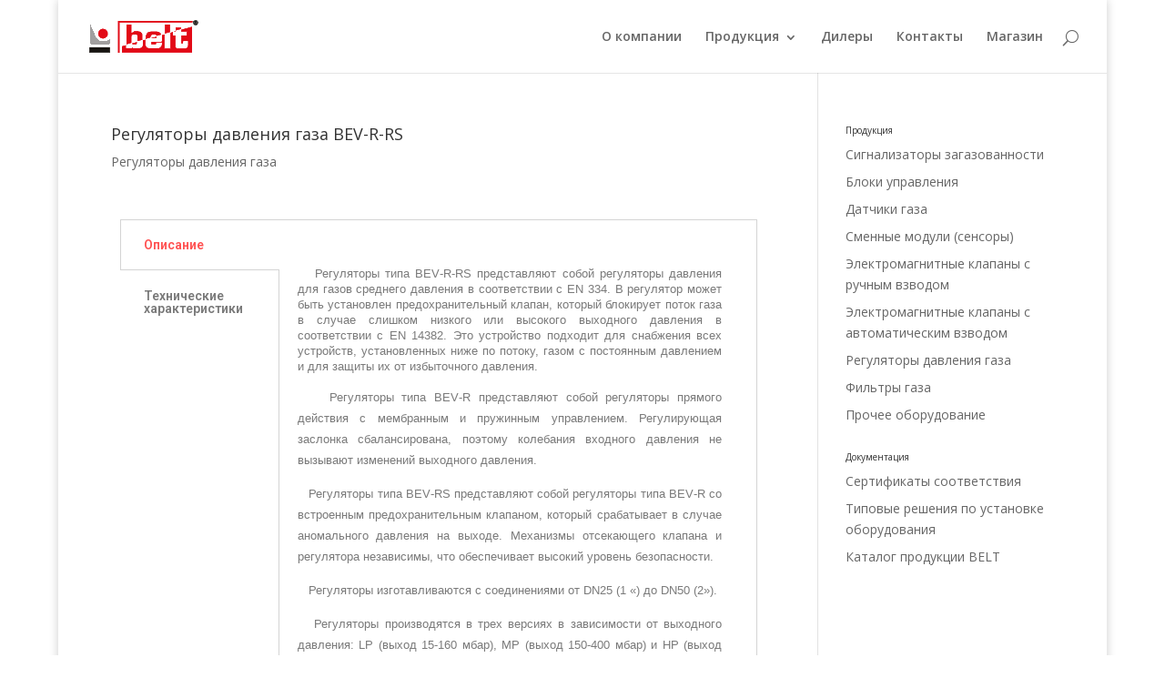

--- FILE ---
content_type: text/css
request_url: https://b-e-l-t.ru/wp-content/uploads/elementor/css/post-1452.css?ver=1639400833
body_size: 806
content:
.elementor-1452 .elementor-element.elementor-element-6fccfc0 > .elementor-widget-container{margin:0px 0px -61px 0px;}.elementor-1452 .elementor-element.elementor-element-583e4cb .elementor-tab-title, .elementor-1452 .elementor-element.elementor-element-583e4cb .elementor-tab-title:before, .elementor-1452 .elementor-element.elementor-element-583e4cb .elementor-tab-title:after, .elementor-1452 .elementor-element.elementor-element-583e4cb .elementor-tab-content, .elementor-1452 .elementor-element.elementor-element-583e4cb .elementor-tabs-content-wrapper{border-width:1px;}.elementor-1452 .elementor-element.elementor-element-583e4cb .elementor-tab-title{color:#7A7A7A;}.elementor-1452 .elementor-element.elementor-element-583e4cb .elementor-tab-title.elementor-active{color:#FF5252;}@media(min-width:768px){.elementor-1452 .elementor-element.elementor-element-ca318be{width:46.338%;}.elementor-1452 .elementor-element.elementor-element-85e6ae4{width:53.234%;}}